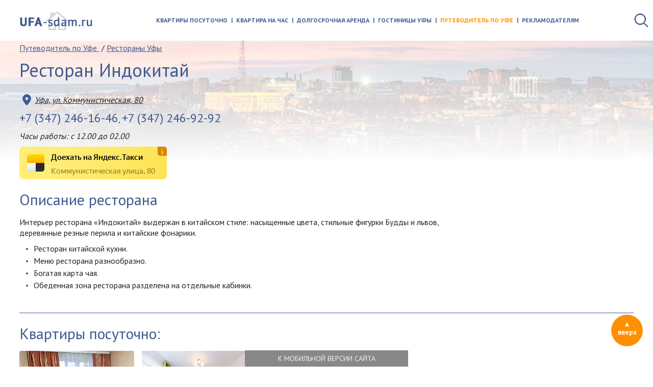

--- FILE ---
content_type: text/html; charset=utf-8
request_url: https://ufa-sdam.ru/putevoditel/restorany/indokitaj/
body_size: 5426
content:

<!DOCTYPE HTML>
<html lang="ru-RU">
<head>
    <meta charset="utf-8" /><title>Рестораны Уфы / ресторан &laquo;Индокитай&raquo;</title><meta content="Ресторан китайской кухни. Интерьер ресторана выдержан в китайском стиле: насыщенные цвета, стильные фигурки Будды и львов, деревянные резные перила. Меню ресторана разнообразно." name="description" /><meta content="ресторан индокитай, ресторан индокитай Уфа" name="keywords" /><meta name="google-site-verification" content="cFDNKJGzJHmlqN9hR9jEbwaGKPrZtUrBa-hrJNRt1eA" /><meta name="yandex-verification" content="595846b0978bfb9f" />
    <meta content="width=device-width, initial-scale=1" name="viewport" />
<meta content="IE=edge" http-equiv="X-UA-Compatible" />
<link href="/i/favicon.png" rel="shortcut icon" />
    <link href="https://m.ufa-sdam.ru/putevoditel/restorany/indokitaj/" media="only screen and (max-width: 800px)" rel="alternate" />
<link href="//fonts.googleapis.com/css?family=PT+Sans:400,700&amp;subset=cyrillic-ext" rel="stylesheet" />
<link href="/css/style.a.css?v=20240111" media="all" rel="stylesheet" type="text/css" />
<script src="//api-maps.yandex.ru/2.0/?apikey=768d8f33-0c6d-4237-b0e4-60adf69fa1f8&amp;load=package.full&amp;lang=ru-RU" type="text/javascript"></script>
</head>
<body data-interface-name="page_gallery" id="page_gallery">
    	<div class="wrapper" id="top">
            <div class="header js-header">
	<div class="header__top top">
		<div class="top__inner">
			<a class="top__logo" href="/">
				<img alt="квартиры посуточно в Уфе" height="37" src="/files/images/ufa-sdam-posutochno.jpg" title="квартиры посуточно в Уфе" width="145" />
				<img alt="квартиры посуточно в Уфе" height="36" src="/files/images/ufa-sdam-posutochno.png" title="квартиры посуточно в Уфе" width="148" />
			</a>
			<div class="top__menu menu js-menu">
				<a class="menu__burger js-menu-burger" href="#"></a>
				<div class="menu__block">
              					<a class="menu__item" href="/">Квартиры посуточно</a>
              					<a class="menu__item" href="/kvartiry-na-chas/">Квартира на час</a>
              					<a class="menu__item" href="/rent/">Долгосрочная аренда</a>
              					<a class="menu__item" href="/gostinicy/">Гостиницы Уфы</a>
              					<a class="menu__item is-active" href="/putevoditel/">Путеводитель по Уфе</a>
              					<a class="menu__item" href="/reklama/">Рекламодателям</a>
				</div>
			</div>
		</div>
	</div>
</div>
    		<div class="place m--gradient">
		<div class="place__inner">
<div class="filter js-filter m--compact">
	<a class="filter__burger js-filter-burger" href="#"></a>
	<div class="filter__inner">
		<div class="filter__title">Поиск квартиры посуточно</div>
		<form action="/nodes/39/" enctype="multipart/form-data" method="get">
			<input name="parent_id" type="hidden" value="39" />
			<div class="filter__block">
					<div class="filter__field">
						<label>Район города</label>
						<div class="filter__input">
							<select name="area">
								<option value="-1">Все</option>
									<option value="4141">Географический центр Уфы</option>
									<option value="5169">Калининский + Орджоникидзевский</option>
									<option value="3211">Кировский</option>
									<option value="3212">Ленинский</option>
									<option value="5863">Дёмский</option>
									<option value="3214">Октябрьский</option>
									<option value="3216">Советский</option>
							</select>
						</div>
					</div>
					<div class="filter__field field">
						<label>Ориентир</label>
						<div class="filter__input">
							<select name="orien">
								<option value="-1">Все</option>
                    <optgroup label="Парки и площади Уфы">
        									<option value="4829">Площадь Салавата Юлаева</option>
        									<option value="4813">Парк им. Гафури</option>
        									<option value="4784">Сквер им. Мустая Карима</option>
        									<option value="4759">Парк им. И. Якутова</option>
        									<option value="4808">Сквер 50-летия Победы</option>
                    </optgroup>
                    <optgroup label="ТРК и развлекательные центры">
        									<option value="4746">ТРК Иремель</option>
        									<option value="4747">ТЦ ДомПроДом (ТРЦ Июнь)</option>
        									<option value="4748">ТРК Семья</option>
        									<option value="4749">ТРЦ Планета</option>
        									<option value="4750">ТРК Галерея ART</option>
        									<option value="4801">Гостиный Двор</option>
        									<option value="4807">Огни Уфы</option>
        									<option value="4809">ТРЦ Мир</option>
                    </optgroup>
                    <optgroup label="Спортивные объекты">
        									<option value="4797">Ледовый дворец Уфа-Арена</option>
        									<option value="4761">Ипподром Акбузат</option>
                    </optgroup>
                    <optgroup label="Торговые комплексы">
        									<option value="4822">ВДНХ</option>
        									<option value="4785">ТК Центральный</option>
        									<option value="4786">ТЦ Экватор</option>
        									<option value="4810">Универмаг Уфа</option>
        									<option value="4811">ТЦ Галант</option>
                    </optgroup>
                    <optgroup label="Вузы Уфы">
        									<option value="4753">БГАУ</option>
        									<option value="4754">БГМУ - Медицинский университет</option>
        									<option value="4755">БГПУ - Педагогический университет</option>
        									<option value="4756">БГУ - Государственный университет</option>
        									<option value="4818">ВЭГУ</option>
        									<option value="4792">УГАТУ - Авиационный технический</option>
        									<option value="5376">УАТ - Уфимский авиационный техникум</option>
        									<option value="4823">УГНТУ - корпус 5, 6 (Советский район)</option>
        									<option value="4788">Финансовый университет </option>
        									<option value="4826">Экономический университет Плеханова</option>
                    </optgroup>
                    <optgroup label="Театры Уфы">
        									<option value="4777">Театр Нур</option>
        									<option value="4780">Молодежный театр</option>
        									<option value="4782">Русский драматический театр</option>
        									<option value="4799">ГКЗ Башкортостан </option>
        									<option value="4800">Кинотеатр Родина</option>
        									<option value="4812">Цирк</option>
                    </optgroup>
                    <optgroup label="Гостиницы Уфы">
        									<option value="4798">Гостиница Башкирия</option>
        									<option value="4804">Отель Holiday Inn Ufa</option>
        									<option value="4805">Отель Hampton by Hilton Ufa</option>
        									<option value="4827">Отель Hilton Garden Inn</option>
        									<option value="4828">Отель Park City</option>
                    </optgroup>
                    <optgroup label="Вокзалы">
        									<option value="4815">ЖД вокзал </option>
        									<option value="4816">Автовокзал Южный</option>
                    </optgroup>
                    <optgroup label="Другие ориентиры Уфы">
        									<option value="4790">Банк Уралсиб</option>
                    </optgroup>
							</select>
						</div>
					</div>
						<div class="filter__field">
							<label>Количество комнат</label>
							<div class="filter__input">
								<select name="filter">
									<option value="-1">Все</option>
										<option value="9">1-комнатные</option>
										<option value="10">2 и более комнат</option>
								</select>
							</div>
						</div>
			</div>
			<div class="filter__info m--top js-filter-stats">
				Найдено квартир: <span class="js-filter-find">57</span> из <span class="js-filter-total">132</span>
			</div>
			<div class="filter__block filter__buttons">
        <div class="filter__field m--single">
                        <div class="filter__input">
                            <label>Количество человек и мест</label>
                            <select name="filter_person">
                                <option value="-1">Все</option>
                    <option value="6561">1-2 человека — 1 спальное место</option>
                    <option value="6562">2 человека — 2 спальных места</option>
                    <option value="6563">3 человека — 2 спальных места</option>
                    <option value="6564">3 человека — 3 спальных места</option>
                    <option value="6565">4 человека — 2 спальных места</option>
                    <option value="6566">4 человека — 3 спальных места</option>
                    <option value="6567">4 человека — 4 спальных места</option>
                    <option value="6568">5 человек — 3 спальных места</option>
                    <option value="6569">5 человек — 4 спальных места</option>
                    <option value="6571">6 человек — 3 спальных места</option>
                    <option value="6572">6 человек — 4 спальных места</option>
                    <option value="6575">7 человек — 4 спальных места</option>
                    <option value="6576">8 человек — 4 спальных места</option>
                            </select>
                        </div>
  			</div>
				<button class="button js-filter-clear" type="reset">Сбросить фильтр</button>
				<button class="button m--blue" type="submit">Применить</button>
			</div>
			<div class="filter__info m--bottom js-filter-stats">
				Найдено квартир: <span class="js-filter-find">57</span> из <span class="js-filter-total">132</span>
			</div>
		</form>
	</div>
</div>
<nav class="breadcrumbs" id="breadcrumbs">
    <ul class="breadcrumbs__list" typeof="BreadcrumbList" vocab="http://schema.org/">
				        <li property="itemListElement" typeof="ListItem">
						        	<a href="/putevoditel/" property="item" typeof="WebPage">
						        		<span property="name">Путеводитель по Уфе</span>
						        	</a>
                <meta content="1" property="position" />
				    	</li>
				        <li property="itemListElement" typeof="ListItem">
						        	<a href="/putevoditel/restorany/" property="item" typeof="WebPage">
						        		<span property="name">Рестораны Уфы</span>
						        	</a>
                <meta content="2" property="position" />
				    	</li>
		            	<!--
		            	<if predicate="$hash->{'class_name'} ne 'prod_page'">
		                	<li><span><param name="object_name" /></span></li>
		            	</if>
		            	-->
    </ul>
</nav>
			<h1>Ресторан Индокитай</h1>
			<div class=" m--full">
				<div class="gallery">
				  	<a class="js-map gallery__location m--location" data-address="Уфа, ул. Коммунистическая, 80" href="#">Уфа, ул. Коммунистическая, 80</a>
				  	<div class="gallery__phones">
						<a class="gallery__phone" href="tel:+7 (347) 246-16-46">+7 (347) 246-16-46</a>, <a class="gallery__phone" href="tel:+7 (347) 246-92-92">+7 (347) 246-92-92</a>
				  	</div>
				  	<div class="gallery__content content">
				  		<p><em>Часы работы: с&nbsp;12.00 до&nbsp;02.00</em></p>
<script src="https://yastatic.net/taxi-widget/ya-taxi-widget.js" type="text/javascript"></script>
<div class="ya-taxi-widget" style="margin-bottom: 20px;" data-use-location="true" data-size="s" data-theme="action" data-title="Доехать на Яндекс.Такси" data-point-a="" data-point-b="55.955996,54.724583" data-proxy-url="https://3.redirect.appmetrica.yandex.com/route?start-lat={start-lat}&amp;start-lon={start-lon}&amp;end-lat={end-lat}&amp;end-lon={end-lon}&amp;ref=2328436&amp;appmetrica_tracking_id=1178268795219780156" data-description="Коммунистическая улица, 80">Доехать на Яндекс.Такси</div>
<h2>Описание ресторана</h2>
<p>Интерьер ресторана &laquo;Индокитай&raquo; выдержан в&nbsp;китайском стиле: насыщенные цвета, стильные фигурки Будды и&nbsp;львов, деревянные резные перила и&nbsp;китайские фонарики.</p>
<ul>
<li>Ресторан китайской кухни.</li>
<li>Меню ресторана разнообразно.</li>
<li>Богатая карта чая.</li>
<li>Обеденная зона ресторана разделена на&nbsp;отдельные кабинки.</li>
</ul>
				  	</div>
				  	<div class="gallery__picture"></div>
				 </div>
            <hr class="m--devider" />
                    <h2>Квартиры посуточно:</h2>
            <div class="productions m--light">
                <div class="productions__list">
<div class="productions__item production m--light js-production">
	<a href="/kvartira-gagarina48/"><div class="production__picture"><img alt="Уфа, Гагарина, 48 - квартира посуточно" height="150" src="/files/images/ufa-posutochno-gagarina48-00.jpg" title="Уфа, Гагарина, 48 - квартира посуточно" width="225" /></div></a>
</div>
<div class="productions__item production m--light js-production">
	<a href="/kvartira-mend128k1n1/"><div class="production__picture"><img alt="Уфа, Менделеева, 128/1 - квартира посуточно №5" height="150" src="/files/images/kvartira-mend128k1-002.jpg" title="Уфа, Менделеева, 128/1 - квартира посуточно №5" width="225" /></div></a>
</div>
<div class="productions__item production m--light js-production">
	<a href="/kvartira-okt70/"><div class="production__picture"><img alt="Уфа, Октября пр., 70 - квартира посуточно" height="150" src="/files/images/kvartira-okt70.jpg" title="Уфа, Октября пр., 70 - квартира посуточно" width="225" /></div></a>
</div>
                    <div class="productions__item production m--light js-production m--empty"></div>
                </div>
                <div class="productions__all">
                            <a class="button m--blue" href="/">Показать все квартиры посуточно</a>
                </div>
            </div>
			</div>
		</div>
    		</div>
            <div class="footer">
	<div class="footer__inner">
		<div class="footer__block m--left">
			<div class="footer__copyright">&copy; ufa-sdam.ru 2010 — 2025 г. Уфа.</div>
			<div class="footer__banners banners">
	            <div class="banners__item"><a title="Разработка сайтов" href="https://flexites.org" target="_blank" rel="nofollow"><img src="/i/flexites.svg" alt="flexites" width="32" height="32"></a></div><div class="banners__item"><!-- Yandex.Metrika counter -->
<script type="text/javascript" >
   (function(m,e,t,r,i,k,a){m[i]=m[i]||function(){(m[i].a=m[i].a||[]).push(arguments)};
   m[i].l=1*new Date();
   for (var j = 0; j < document.scripts.length; j++) {if (document.scripts[j].src === r) { return; }}
   k=e.createElement(t),a=e.getElementsByTagName(t)[0],k.async=1,k.src=r,a.parentNode.insertBefore(k,a)})
   (window, document, "script", "https://mc.yandex.ru/metrika/tag.js", "ym");
   ym(1199997, "init", {
        clickmap:true,
        trackLinks:true,
        accurateTrackBounce:true,
        webvisor:true
   });
</script>
<noscript><div><img src="https://mc.yandex.ru/watch/1199997" style="position:absolute; left:-9999px;" alt="" /></div></noscript>
<!-- /Yandex.Metrika counter --></div><div class="banners__item"><!--LiveInternet counter--><script type="text/javascript"><!--
document.write("<a href='https://www.liveinternet.ru/click' "+
"target=_blank><img src='//counter.yadro.ru/hit?t44.10;r"+
escape(document.referrer)+((typeof(screen)=="undefined")?"":
";s"+screen.width+"*"+screen.height+"*"+(screen.colorDepth?
screen.colorDepth:screen.pixelDepth))+";u"+escape(document.URL)+
";h"+escape(document.title.substring(0,80))+";"+Math.random()+
"' alt='' title='LiveInternet' "+
"border='0' width='31' height='31'><\/a>")
//--></script><!--/LiveInternet--></div><div class="banners__item"><script type="text/javascript">!function(){var t=document.createElement("script");t.type="text/javascript",t.async=!0,t.src="https://vk.com/js/api/openapi.js?160",t.onload=function(){VK.Retargeting.Init("VK-RTRG-335555-hWih5"),VK.Retargeting.Hit()},document.head.appendChild(t)}();</script><noscript><img src="https://vk.com/rtrg?p=VK-RTRG-335555-hWih5" style="position:fixed; left:-999px;" alt=""/></noscript></div>
			</div>
			<div class="footer__info"></div>
			<div class="footer__logo">
				<a href="/">
					<img alt="квартиры посуточно в Уфе" height="37" src="/files/images/ufa-sdam-posutochno.jpg" title="квартиры посуточно в Уфе" width="145" />
					<img alt="квартиры посуточно в Уфе" height="36" src="/files/images/ufa-sdam-posutochno.png" title="квартиры посуточно в Уфе" width="148" />
				</a>
			</div>
		</div>
	</div>
</div>
            <a class="to-top" href="#top"></a>
    	</div>
        <script src="/js/lib/jquery2.js" type="text/javascript"></script>
<script src="/js/plugins/slick.min.js" type="text/javascript"></script>
<script src="/js/plugins/jquery.formstyler.min.js" type="text/javascript"></script>
<script src="/js/plugins/jquery.fancybox.min.js" type="text/javascript"></script>
<script src="/js/plugins/jquery.overlay.js" type="text/javascript"></script>
<script src="/js/lib/underscore.js" type="text/javascript"></script>
<script src="/js/ymap.a.js?v=2018090300" type="text/javascript"></script>
<script src="/js/app.a.js?v=2018090300" type="text/javascript"></script>
<script src="/js/main.a.js?v=2018090300" type="text/javascript"></script>
        <div class="mobile" id="mobile">
            <a href="https://m.ufa-sdam.ru/putevoditel/restorany/indokitaj/?_use_mobile=1" rel="nofollow">К мобильной версии сайта</a>
        </div>
</body>
</html>

--- FILE ---
content_type: application/javascript
request_url: https://ufa-sdam.ru/js/ymap.a.js?v=2018090300
body_size: 1692
content:
var YMap = function(el, opt) {
    var self = this;
    opt = $.extend(opt, {
        duration: 500,
        maxWidth: 420,
        maxHeight: 533,
        minWidth: 320,
        minHeight: 213,
        overlay: {
            opacity: 1,
            duration: 500,
            goInCssBefore: {
                backgroundColor: '#000'
            }
        }
    });

    this.el = el;
    this.el.on('click', function(e) {
        console.log('Show Map');
        e.preventDefault();
        self.open();
        return false;
    });
    this.opt = opt;
    this.init();
}
YMap.prototype = {
    init: function() {
        var self = this;
        this.resizeHandler = function(e) {
            self.resize(e);
        }
    },
    draw: function() {
        if (this.drew) return;

        this.drew = true;
        var self = this;
        this.$popup = $(document.createElement('div')).addClass("popup").hide().appendTo(document.body);
        this.$map = $(document.createElement('div')).addClass("ymap").appendTo(this.$popup);
        this.$panel = $(document.createElement('div')).addClass("panel").appendTo(this.$popup);
        this.$x = $(document.createElement('a')).attr({ href: '#', title: "Закрыть" }).addClass("x").text("✕").appendTo(this.$panel).on('click', function(e) { self.close(); return false; });
        this.$header = $(document.createElement('div')).addClass("header").text(this.opt.address).appendTo(this.$panel);

        ymaps.geocode(this.opt.address).then(
            function (res) {
                // Выбираем первый результат геокодирования
                var firstGeoObject = res.geoObjects.get(0);
                if (!firstGeoObject) return false;

                // Создаём карту.
                // Устанавливаем центр и коэффициент масштабирования.
                self.myMap = new ymaps.Map(self.$map.get(0), {
                    center: firstGeoObject.geometry.getCoordinates(),
                    type: 'yandex#publicMap',
                    zoom: 13
                });

                // Создаём метку
                var myPlacemark = new ymaps.Placemark(firstGeoObject.geometry.getCoordinates());

                // Добавляем метки на карту
                self.myMap.geoObjects
                    .add(myPlacemark);

                // В метод add можно передать строковый идентификатор
                // элемента управления и его параметры.
                self.myMap.controls
                    // Кнопка изменения масштаба
                    .add('zoomControl')
                    // Список типов карты
                    .add('typeSelector');
            },
            function (err) {
                // Если геокодирование не удалось,
                // сообщаем об ошибке
                alert(err.message);
            }
        );

        return this;
    },
    erase: function() {
        if (!this.drew) return;
        delete this.drew;

        if (this.opened) this.close(true);

        this.$popup.remove();
    },
    open: function(force) {
        if (this.opened) return;
        if (!this.drew) this.draw();
        this.opened = true;

        var self = this;
        var d = force ? 0 : this.opt.duration;
        this.$popup.fadeIn(d).overlay(function(e) { self.close() }, this.opt.overlay);

        $(window).on('resize', this.resizeHandler);
        $("html, body").css({ overflow: 'hidden' });
        this.resize();
        return this;
    },
    close: function(force) {
        if (!this.opened) return;
        delete this.opened;

        var self = this;
        var d = force ? 0 : this.opt.duration;
        this.$popup.fadeOut(d).unoverlay(undefined, this.opt.overlay);
        $(window).off('resize', this.resizeHandler);
        $("html, body").css({ overflow: '' });
        return this;
    },
    resize: function() {
        var $window = $(window),
            $body = $(document.body);
        var winWidth = $body.width(),
            winHeight = $window.height(),
            winTop = $window.scrollTop(),
            width = this.opt.maxWidth,
            height = this.opt.maxHeight;

        if (width > winWidth || height > winHeight) {
            var k = Math.min(winWidth / width, winHeight / height);
            width = Math.floor(width*k);
            height = Math.floor(height*k);
        }
        if (width < this.opt.minWidth || height < this.opt.minHeight) {
            var k = Math.max(this.opt.minWidth / width, this.opt.minHeight / height);
            width = Math.floor(width*k);
            height = Math.floor(height*k);
        }
        this.$popup.css({
            width: width,
            height: height,
            marginLeft: -width/2,
            top: winTop,
            marginTop: (winHeight - height)/2
        });

        if (this.myMap) {
            this.myMap.container.fitToViewport();
        }

        return this;
    },
    destroy: function() {
        if (this.drew) this.erase();
        return this;
    }
};

$.fn.extend({
    ymap: function(options) {
        for (var i = 0; i < this.length; i ++) {
            if (!this[i]._map) {
                this[i]._map = new YMap(this.eq(i), $.extend({}, this.eq(i).data(), options));
            }
        }
        return this;
    },
    unymap: function() {
        for (var i = 0; i < this.length; i ++) {
            if (this[i]._map) {
                this[i]._map.destroy();
                delete this[i]._map;
            }
        }
        return this;
    }
});
